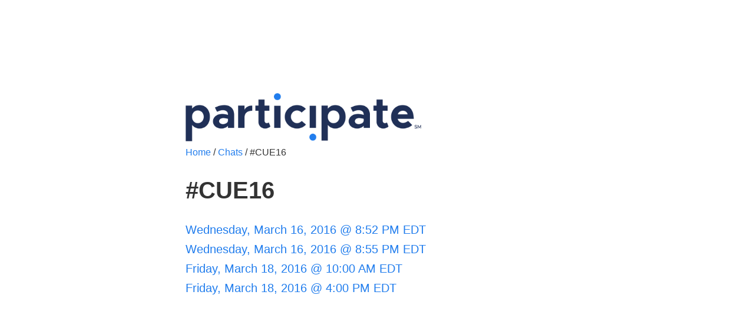

--- FILE ---
content_type: text/html
request_url: https://archive.participate.com/chats/CUE16.html
body_size: 409
content:
<!doctype html>
<html>
  <head>
    <title>#CUE16 | Participate</title>
    <link rel="stylesheet" media="all" href="https://archive.participate.com/assets/styles.css" />
  </head>
  <body>
    <div class="content">
      <a href="https://www.participate.com">
        <img class="logo" alt="participate logo" src="http://com.participate.public.s3.amazonaws.com/logo-participate.png" />
      </a>
      <div class="nav">
        <a href="../index.html">Home</a> / <a href="index.html">Chats</a> / #CUE16
      </div>
      <h1>#CUE16</h1>

<ul>
<li><a href="https://archive.participate.com/transcripts/1b158016-a6a3-4c82-b707-0d5a50202cfb.html">Wednesday, March 16, 2016 @  8:52 PM EDT</a></li>
<li><a href="https://archive.participate.com/transcripts/a4a61933-956a-46a3-9405-b041d4bbadbd.html">Wednesday, March 16, 2016 @  8:55 PM EDT</a></li>
<li><a href="https://archive.participate.com/transcripts/cd65c9ec-2774-45ad-aa13-db027e9cf367.html">Friday, March 18, 2016 @ 10:00 AM EDT</a></li>
<li><a href="https://archive.participate.com/transcripts/bf83fd75-477c-4107-9b6f-5d865a130e2f.html">Friday, March 18, 2016 @  4:00 PM EDT</a></li>
</ul>

    </div>
  </body>
</html>


--- FILE ---
content_type: text/css
request_url: https://archive.participate.com/assets/styles.css
body_size: 385
content:
body {
  background: #FFF;
  color: #333;
  font: 20px Helvetica, sans-serif;
  padding: 150px;
  text-align: center;
}
h1 {
  font-size: 40px;
  margin: 33px 0;
}
hr {
  border: 0;
  height: 1px;
  background: #ccc;
}
a {
  color: #217ded;
  text-decoration: none;
}
ul {
  list-style-type: none;
  padding: 0;
}
li {
  margin: 10px 0;
}
.logo {
  width: 400px;
}
.nav {
  margin-top: 5px;
  font-size: 16px;
  color #ccc;
}
.content {
  display:block;
  margin: 0 auto;
  text-align: left;
  width: 650px;
}
